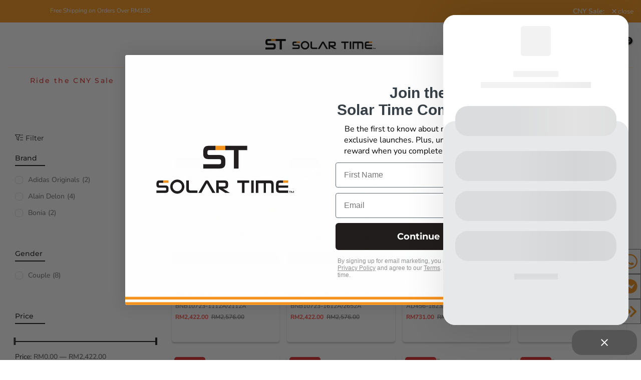

--- FILE ---
content_type: text/html; charset=utf-8
request_url: https://solartime.com/collections/anniversary-gifts-wedding-watch-set/?section_id=facets
body_size: 1086
content:
<div id="shopify-section-facets" class="shopify-section t4s-section-filter t4s-section-admn2-fixed"><link rel="stylesheet" href="//solartime.com/cdn/shop/t/74/assets/drawer.min.css?v=147361461027664110731761026028" media="all">
<link rel="stylesheet" href="//solartime.com/cdn/shop/t/74/assets/facets.css?v=8148085285028891431761026028" media="all">
<div data-filter-links id="t4s-filter-hidden" class="t4s-filter-hidden is--t4s-filter-native t4s-drawer t4s-drawer__left" aria-hidden="true">
   <div class="t4s-drawer__header">
      <span>Filter</span>
      <button class="t4s-drawer__close" data-drawer-close aria-label="Close Search"><svg class="t4s-iconsvg-close" role="presentation" viewBox="0 0 16 14"><path d="M15 0L1 14m14 0L1 0" stroke="currentColor" fill="none" fill-rule="evenodd"></path></svg></button>
   </div>

   <div class="t4s-drawer__content">
      <div class="t4s-drawer__main">
         <div data-t4s-scroll-me class="t4s-drawer__scroll t4s-current-scrollbar">
            <form id="FacetFiltersForm" data-sidebar-links class="t4s-facets__form t4s-row t4s-g-0"><div id="blockid_1" class="t4s-col-item t4s-col-12 t4s-facet is--blockidbrand">
                                 <h5 class="t4s-facet-title">Brand</h5>
                                 <div class="t4s-facet-content">
                                    <ul class="t4s-filter__values is--style-checkbox t4s-current-scrollbar"><li ><a href="/collections/anniversary-gifts-wedding-watch-set?filter.p.m.custom.product_vendor=adidas+Originals"><div class="t4s-checkbox-wrapper t4s-pr t4s-oh"><svg focusable="false" viewBox="0 0 24 24" role="presentation"><path fill="currentColor" d="M9 20l-7-7 3-3 4 4L19 4l3 3z"></path></svg></div>adidas Originals<span class="t4s-value-count">(2)</span></a></li><li ><a href="/collections/anniversary-gifts-wedding-watch-set?filter.p.m.custom.product_vendor=Alain+Delon"><div class="t4s-checkbox-wrapper t4s-pr t4s-oh"><svg focusable="false" viewBox="0 0 24 24" role="presentation"><path fill="currentColor" d="M9 20l-7-7 3-3 4 4L19 4l3 3z"></path></svg></div>Alain Delon<span class="t4s-value-count">(4)</span></a></li><li ><a href="/collections/anniversary-gifts-wedding-watch-set?filter.p.m.custom.product_vendor=Bonia"><div class="t4s-checkbox-wrapper t4s-pr t4s-oh"><svg focusable="false" viewBox="0 0 24 24" role="presentation"><path fill="currentColor" d="M9 20l-7-7 3-3 4 4L19 4l3 3z"></path></svg></div>Bonia<span class="t4s-value-count">(2)</span></a></li></ul>
                                 </div>
                           </div><div id="blockid_2" class="t4s-col-item t4s-col-12 t4s-facet is--blockidgender">
                                 <h5 class="t4s-facet-title">Gender</h5>
                                 <div class="t4s-facet-content">
                                    <ul class="t4s-filter__values is--style-checkbox t4s-current-scrollbar"><li ><a href="/collections/anniversary-gifts-wedding-watch-set?filter.p.m.custom.gender=Couple"><div class="t4s-checkbox-wrapper t4s-pr t4s-oh"><svg focusable="false" viewBox="0 0 24 24" role="presentation"><path fill="currentColor" d="M9 20l-7-7 3-3 4 4L19 4l3 3z"></path></svg></div>Couple<span class="t4s-value-count">(8)</span></a></li></ul>
                                 </div>
                           </div><div id="blockid_3" class="t4s-col-item t4s-col-12 t4s-facet is--blockid_price">
                              <h5 class="t4s-facet-title">Price</h5>
                              <div class="t4s-price_slider_wrapper">
                                <div class="t4s-price_slider"></div>
                                <div class="t4s-price_slider_amount" data-step="1" data-maxstr='filter.v.price.lte' data-minstr='filter.v.price.gte'>
                                  <input type="hidden" class="t4s-url_price" name="url_price" value="">
                                  <input type="hidden" class="t4s-min_price" name="min_price" value="0" data-min="0" placeholder="Min price">
                                  <input type="hidden" class="t4s-max_price" name="max_price" value="242200" data-max="242200" placeholder="Max price">
                                  <div class="t4s-price_steps_slider"></div>
                                  <button type="button" class="t4s-price_slider_btn t4s-dn">Filter</button>
                                  <div class="t4s-price_label">
                                    Price: <span class="t4s-from"><span class=money>RM0.00</span></span> — <span class="t4s-to"><span class=money>RM2,422.00</span></span>
                                  </div>
                                </div>
                              </div>
                           </div><div id="blockid_4" class="t4s-col-item t4s-col-12 t4s-facet is--blockidmovement">
                                 <h5 class="t4s-facet-title">Movement</h5>
                                 <div class="t4s-facet-content">
                                    <ul class="t4s-filter__values is--style-checkbox t4s-current-scrollbar"><li ><a href="/collections/anniversary-gifts-wedding-watch-set?filter.p.m.custom.product_movement=Japanese+Automatic"><div class="t4s-checkbox-wrapper t4s-pr t4s-oh"><svg focusable="false" viewBox="0 0 24 24" role="presentation"><path fill="currentColor" d="M9 20l-7-7 3-3 4 4L19 4l3 3z"></path></svg></div>Japanese Automatic<span class="t4s-value-count">(2)</span></a></li><li ><a href="/collections/anniversary-gifts-wedding-watch-set?filter.p.m.custom.product_movement=Japanese+Quartz"><div class="t4s-checkbox-wrapper t4s-pr t4s-oh"><svg focusable="false" viewBox="0 0 24 24" role="presentation"><path fill="currentColor" d="M9 20l-7-7 3-3 4 4L19 4l3 3z"></path></svg></div>Japanese Quartz<span class="t4s-value-count">(6)</span></a></li></ul>
                                 </div>
                           </div><div id="blockid_5" class="t4s-col-item t4s-col-12 t4s-facet is--blockidcase-material">
                                 <h5 class="t4s-facet-title">Case Material</h5>
                                 <div class="t4s-facet-content">
                                    <ul class="t4s-filter__values is--style-checkbox t4s-current-scrollbar"><li ><a href="/collections/anniversary-gifts-wedding-watch-set?filter.p.m.custom.case_material=Stainless+Steel"><div class="t4s-checkbox-wrapper t4s-pr t4s-oh"><svg focusable="false" viewBox="0 0 24 24" role="presentation"><path fill="currentColor" d="M9 20l-7-7 3-3 4 4L19 4l3 3z"></path></svg></div>Stainless Steel<span class="t4s-value-count">(8)</span></a></li></ul>
                                 </div>
                           </div><div id="blockid_6" class="t4s-col-item t4s-col-12 t4s-facet is--blockidcase-size">
                                 <h5 class="t4s-facet-title">Case Size</h5>
                                 <div class="t4s-facet-content">
                                    <ul class="t4s-filter__values is--style-checkbox t4s-current-scrollbar"><li ><a href="/collections/anniversary-gifts-wedding-watch-set?filter.p.m.custom.product_case_size=For+Her%3A+34mm"><div class="t4s-checkbox-wrapper t4s-pr t4s-oh"><svg focusable="false" viewBox="0 0 24 24" role="presentation"><path fill="currentColor" d="M9 20l-7-7 3-3 4 4L19 4l3 3z"></path></svg></div>For Her: 34mm<span class="t4s-value-count">(6)</span></a></li><li ><a href="/collections/anniversary-gifts-wedding-watch-set?filter.p.m.custom.product_case_size=For+Her%3A+36mm"><div class="t4s-checkbox-wrapper t4s-pr t4s-oh"><svg focusable="false" viewBox="0 0 24 24" role="presentation"><path fill="currentColor" d="M9 20l-7-7 3-3 4 4L19 4l3 3z"></path></svg></div>For Her: 36mm<span class="t4s-value-count">(2)</span></a></li><li ><a href="/collections/anniversary-gifts-wedding-watch-set?filter.p.m.custom.product_case_size=For+Him%3A+39.5mm"><div class="t4s-checkbox-wrapper t4s-pr t4s-oh"><svg focusable="false" viewBox="0 0 24 24" role="presentation"><path fill="currentColor" d="M9 20l-7-7 3-3 4 4L19 4l3 3z"></path></svg></div>For Him: 39.5mm<span class="t4s-value-count">(2)</span></a></li><li ><a href="/collections/anniversary-gifts-wedding-watch-set?filter.p.m.custom.product_case_size=For+Him%3A+41mm"><div class="t4s-checkbox-wrapper t4s-pr t4s-oh"><svg focusable="false" viewBox="0 0 24 24" role="presentation"><path fill="currentColor" d="M9 20l-7-7 3-3 4 4L19 4l3 3z"></path></svg></div>For Him: 41mm<span class="t4s-value-count">(2)</span></a></li><li ><a href="/collections/anniversary-gifts-wedding-watch-set?filter.p.m.custom.product_case_size=For+Him%3A+42mm"><div class="t4s-checkbox-wrapper t4s-pr t4s-oh"><svg focusable="false" viewBox="0 0 24 24" role="presentation"><path fill="currentColor" d="M9 20l-7-7 3-3 4 4L19 4l3 3z"></path></svg></div>For Him: 42mm<span class="t4s-value-count">(4)</span></a></li></ul>
                                 </div>
                           </div><div id="blockid_7" class="t4s-col-item t4s-col-12 t4s-facet is--blockiddial-color">
                                 <h5 class="t4s-facet-title">Dial Color</h5>
                                 <div class="t4s-facet-content">
                                    <ul class="t4s-filter__values is--style-checkbox t4s-current-scrollbar"><li ><a href="/collections/anniversary-gifts-wedding-watch-set?filter.p.m.custom.product_dial_color=Black"><div class="t4s-checkbox-wrapper t4s-pr t4s-oh"><svg focusable="false" viewBox="0 0 24 24" role="presentation"><path fill="currentColor" d="M9 20l-7-7 3-3 4 4L19 4l3 3z"></path></svg></div>Black<span class="t4s-value-count">(1)</span></a></li><li ><a href="/collections/anniversary-gifts-wedding-watch-set?filter.p.m.custom.product_dial_color=Blue"><div class="t4s-checkbox-wrapper t4s-pr t4s-oh"><svg focusable="false" viewBox="0 0 24 24" role="presentation"><path fill="currentColor" d="M9 20l-7-7 3-3 4 4L19 4l3 3z"></path></svg></div>Blue<span class="t4s-value-count">(1)</span></a></li><li ><a href="/collections/anniversary-gifts-wedding-watch-set?filter.p.m.custom.product_dial_color=Ceramic"><div class="t4s-checkbox-wrapper t4s-pr t4s-oh"><svg focusable="false" viewBox="0 0 24 24" role="presentation"><path fill="currentColor" d="M9 20l-7-7 3-3 4 4L19 4l3 3z"></path></svg></div>Ceramic<span class="t4s-value-count">(2)</span></a></li><li ><a href="/collections/anniversary-gifts-wedding-watch-set?filter.p.m.custom.product_dial_color=Gold"><div class="t4s-checkbox-wrapper t4s-pr t4s-oh"><svg focusable="false" viewBox="0 0 24 24" role="presentation"><path fill="currentColor" d="M9 20l-7-7 3-3 4 4L19 4l3 3z"></path></svg></div>Gold<span class="t4s-value-count">(2)</span></a></li><li ><a href="/collections/anniversary-gifts-wedding-watch-set?filter.p.m.custom.product_dial_color=Green"><div class="t4s-checkbox-wrapper t4s-pr t4s-oh"><svg focusable="false" viewBox="0 0 24 24" role="presentation"><path fill="currentColor" d="M9 20l-7-7 3-3 4 4L19 4l3 3z"></path></svg></div>Green<span class="t4s-value-count">(1)</span></a></li><li ><a href="/collections/anniversary-gifts-wedding-watch-set?filter.p.m.custom.product_dial_color=Mother+Of+Pearl"><div class="t4s-checkbox-wrapper t4s-pr t4s-oh"><svg focusable="false" viewBox="0 0 24 24" role="presentation"><path fill="currentColor" d="M9 20l-7-7 3-3 4 4L19 4l3 3z"></path></svg></div>Mother Of Pearl<span class="t4s-value-count">(1)</span></a></li><li ><a href="/collections/anniversary-gifts-wedding-watch-set?filter.p.m.custom.product_dial_color=Rose+Gold"><div class="t4s-checkbox-wrapper t4s-pr t4s-oh"><svg focusable="false" viewBox="0 0 24 24" role="presentation"><path fill="currentColor" d="M9 20l-7-7 3-3 4 4L19 4l3 3z"></path></svg></div>Rose Gold<span class="t4s-value-count">(1)</span></a></li><li ><a href="/collections/anniversary-gifts-wedding-watch-set?filter.p.m.custom.product_dial_color=White"><div class="t4s-checkbox-wrapper t4s-pr t4s-oh"><svg focusable="false" viewBox="0 0 24 24" role="presentation"><path fill="currentColor" d="M9 20l-7-7 3-3 4 4L19 4l3 3z"></path></svg></div>White<span class="t4s-value-count">(2)</span></a></li></ul>
                                 </div>
                           </div><div id="blockid_8" class="t4s-col-item t4s-col-12 t4s-facet is--blockidstrap-color">
                                 <h5 class="t4s-facet-title">Strap Color</h5>
                                 <div class="t4s-facet-content">
                                    <ul class="t4s-filter__values is--style-checkbox t4s-current-scrollbar"><li ><a href="/collections/anniversary-gifts-wedding-watch-set?filter.p.m.custom.product_strap_color=IP+Gold"><div class="t4s-checkbox-wrapper t4s-pr t4s-oh"><svg focusable="false" viewBox="0 0 24 24" role="presentation"><path fill="currentColor" d="M9 20l-7-7 3-3 4 4L19 4l3 3z"></path></svg></div>IP Gold<span class="t4s-value-count">(2)</span></a></li><li ><a href="/collections/anniversary-gifts-wedding-watch-set?filter.p.m.custom.product_strap_color=IP+Rose+Gold"><div class="t4s-checkbox-wrapper t4s-pr t4s-oh"><svg focusable="false" viewBox="0 0 24 24" role="presentation"><path fill="currentColor" d="M9 20l-7-7 3-3 4 4L19 4l3 3z"></path></svg></div>IP Rose Gold<span class="t4s-value-count">(2)</span></a></li><li ><a href="/collections/anniversary-gifts-wedding-watch-set?filter.p.m.custom.product_strap_color=IP+Silver"><div class="t4s-checkbox-wrapper t4s-pr t4s-oh"><svg focusable="false" viewBox="0 0 24 24" role="presentation"><path fill="currentColor" d="M9 20l-7-7 3-3 4 4L19 4l3 3z"></path></svg></div>IP Silver<span class="t4s-value-count">(6)</span></a></li></ul>
                                 </div>
                           </div><div id="blockid_9" class="t4s-col-item t4s-col-12 t4s-facet is--blockidstrap-material">
                                 <h5 class="t4s-facet-title">Strap Material</h5>
                                 <div class="t4s-facet-content">
                                    <ul class="t4s-filter__values is--style-checkbox t4s-current-scrollbar"><li ><a href="/collections/anniversary-gifts-wedding-watch-set?filter.p.m.custom.product_strap_material=Stainless+Steel"><div class="t4s-checkbox-wrapper t4s-pr t4s-oh"><svg focusable="false" viewBox="0 0 24 24" role="presentation"><path fill="currentColor" d="M9 20l-7-7 3-3 4 4L19 4l3 3z"></path></svg></div>Stainless Steel<span class="t4s-value-count">(8)</span></a></li></ul>
                                 </div>
                           </div><div id="blockid_10" class="t4s-col-item t4s-col-12 t4s-facet is--blockidwater-resistance">
                                 <h5 class="t4s-facet-title">Water Resistance</h5>
                                 <div class="t4s-facet-content">
                                    <ul class="t4s-filter__values is--style-checkbox t4s-current-scrollbar"><li ><a href="/collections/anniversary-gifts-wedding-watch-set?filter.p.m.custom.product_water_resistance=3+ATM"><div class="t4s-checkbox-wrapper t4s-pr t4s-oh"><svg focusable="false" viewBox="0 0 24 24" role="presentation"><path fill="currentColor" d="M9 20l-7-7 3-3 4 4L19 4l3 3z"></path></svg></div>3 ATM<span class="t4s-value-count">(4)</span></a></li><li ><a href="/collections/anniversary-gifts-wedding-watch-set?filter.p.m.custom.product_water_resistance=5+ATM"><div class="t4s-checkbox-wrapper t4s-pr t4s-oh"><svg focusable="false" viewBox="0 0 24 24" role="presentation"><path fill="currentColor" d="M9 20l-7-7 3-3 4 4L19 4l3 3z"></path></svg></div>5 ATM<span class="t4s-value-count">(4)</span></a></li></ul>
                                 </div>
                           </div></form>
         </div>
      </div></div>
</div></div>

--- FILE ---
content_type: text/css
request_url: https://solartime.com/cdn/shop/t/74/assets/icon-box.css?v=30394442205157670341761026028
body_size: -126
content:
.t4s-iconbox-inner{padding:var(--pd-content);border-radius:10px;transition:.3s all linear;background-color:var(--cl-box)}.t4s-iconbox-shadow__true .t4s-iconbox-inner{box-shadow:7px 7px 12.22px .78px #557bd012}.t4s-iconbox-border__true .t4s-iconbox-inner{border:1px solid var(--cl-border)}.t4s-iconbox-head{margin-bottom:30px}.t4s-iconbox-icon{margin-right:30px;display:flex;align-items:center;justify-content:center}.t4s-iconbox-icon__right{flex-direction:row-reverse}.t4s-iconbox-icon__right .t4s-iconbox-icon{margin-right:0}.t4s-iconbox-icon__right .t4s-iconbox-heading{margin-right:30px}.t4s-iconbox-icon{color:var(--cl-icon)}.t4s-iconbox-icon__awesome i{font-size:var(--icon-awesome-fs)}.t4s-iconbox-icon__svg svg{fill:currentColor;width:var(--w-image-svg);height:auto}.t4s-iconbox-icon__image img{width:100%;max-width:var(--width);display:inline-block;vertical-align:top}.t4s-iconbox-icon__image[style*="--width:0px"] img{max-width:var(--max-width)}.t4s-iconbox-heading{font-size:36px;font-weight:600;line-height:36px;color:var(--cl-head)}.t4s-iconbox-des p{font-size:20px;color:var(--cl-des);line-height:24px;font-weight:400;margin-bottom:0}.t4s-iconbox-inner:hover{background-color:var(--cl-box-hover)}.t4s-iconbox-inner.t4s-iconbox-border__true:hover{border-color:var(--cl-box-hover)}.t4s-iconbox-inner:hover .t4s-iconbox-icon__awesome i,.t4s-iconbox-inner:hover .t4s-iconbox-icon__svg svg,.t4s-iconbox-inner:hover .t4s-iconbox-heading,.t4s-iconbox-inner:hover .t4s-iconbox-des p{color:var(--cl-content-hover)}.t4s-iconbox-item:hover .t4s-iconbox-icon{-webkit-animation:bounceIn .5s ease;-o-animation:bounceIn .5s ease;animation:bounceIn .5s ease}@-webkit-keyframes bounceIn{0%,20%,40%,60%,80%,to{opacity:1;-webkit-animation-timing-function:cubic-bezier(.215,.61,.355,1);animation-timing-function:cubic-bezier(.215,.61,.355,1)}0%{opacity:0;-webkit-transform:scale3d(.3,.3,.3);transform:scale3d(.3,.3,.3)}20%{-webkit-transform:scale3d(1.1,1.1,1.1);transform:scale3d(1.1,1.1,1.1)}40%{-webkit-transform:scale3d(.9,.9,.9);transform:scale3d(.9,.9,.9)}60%{opacity:1;-webkit-transform:scale3d(1.03,1.03,1.03);transform:scale3d(1.03,1.03,1.03)}80%{-webkit-transform:scale3d(.97,.97,.97);transform:scale3d(.97,.97,.97)}to{opacity:1;-webkit-transform:scale3d(1,1,1);transform:scaleZ(1)}}@keyframes bounceIn{0%,20%,40%,60%,80%,to{opacity:1;-webkit-animation-timing-function:cubic-bezier(.215,.61,.355,1);animation-timing-function:cubic-bezier(.215,.61,.355,1)}0%{opacity:0;-webkit-transform:scale3d(.3,.3,.3);transform:scale3d(.3,.3,.3)}20%{-webkit-transform:scale3d(1.1,1.1,1.1);transform:scale3d(1.1,1.1,1.1)}40%{-webkit-transform:scale3d(.9,.9,.9);transform:scale3d(.9,.9,.9)}60%{opacity:1;-webkit-transform:scale3d(1.03,1.03,1.03);transform:scale3d(1.03,1.03,1.03)}80%{-webkit-transform:scale3d(.97,.97,.97);transform:scale3d(.97,.97,.97)}to{opacity:1;-webkit-transform:scale3d(1,1,1);transform:scaleZ(1)}}.flickityt4s-enabled .t4s-iconbox-item__wrapper{padding-top:10px;padding-bottom:30px}@media (max-width:767px){.t4s-iconbox-icon__svg svg{width:var(--w-image-svg-mb)}.t4s-iconbox-des p{font-size:14px}}
/*# sourceMappingURL=/cdn/shop/t/74/assets/icon-box.css.map?v=30394442205157670341761026028 */


--- FILE ---
content_type: text/css
request_url: https://solartime.com/cdn/shop/t/74/assets/drawer.min.css?v=147361461027664110731761026028
body_size: -53
content:
.t4s-drawer{position:fixed;top:0;left:0;opacity:0;visibility:hidden;width:calc(100vw - 65px);height:100%;max-height:100vh;max-height:none;z-index:469;transition:transform .5s cubic-bezier(.645,.045,.355,1),visibility .5s cubic-bezier(.645,.045,.355,1);background:var(--t4s-light-color);box-shadow:none;touch-action:manipulation;pointer-events:none;display:flex;flex-direction:column;overflow:hidden;-webkit-transform:translate3d(-104%,0,0);transform:translate3d(-104%,0,0)}.t4s-drawer__right{right:0;left:auto;-webkit-transform:translate3d(104%,0,0);transform:translate3d(104%,0,0)}.t4s-drawer__bottom-to-top,.t4s-drawer__top-to-bottom{visibility:hidden;backface-visibility:hidden;-webkit-backface-visibility:hidden;perspective:800px;-webkit-perspective:800px;transform:translateY(104%) translateZ(0);-webkit-transform:translateY(104%) translateZ(0);-webkit-transition:transform .4s,opacity .4s,visibility .4s;transition:transform .4s,opacity .4s,visibility .4s}.t4s-drawer__top-to-bottom{transform:translateY(-104%) translateZ(0);-webkit-transform:translateY(-104%) translateZ(0)}
.rtl_true .t4s-drawer{right:0;left:auto;-webkit-transform:translate3d(104%,0,0);transform:translate3d(104%,0,0)}.rtl_true .t4s-drawer__right{right:auto;left:0;-webkit-transform:translate3d(-104%,0,0);transform:translate3d(-104%,0,0)}.t4s-drawer[aria-hidden=false]{pointer-events:auto;visibility:visible;transform:none;-webkit-transform:none;opacity:1}.t4s-drawer__content{display:flex;-ms-flex:1 1 auto;flex:1 1 auto;-ms-flex-align:stretch;align-items:stretch;-ms-flex-direction:column;flex-direction:column;-ms-flex-pack:justify;justify-content:space-between;overflow:auto;-webkit-overflow-scrolling:touch}.t4s-drawer__header{display:flex;justify-content:space-between;align-items:center;min-height:50px;padding:0 0 0 20px;border-bottom:1px solid rgba(129,129,129,.2)}.t4s-drawer__header span{-webkit-box-flex:1;-ms-flex:1 1 auto;flex:1 1 auto;font-size:16px;color:var(--t4s-dark-color);font-weight:600;text-transform:uppercase}button.t4s-drawer__close{padding:0;background-color:transparent;color:var(--t4s-dark-color);width:50px;height:50px;display:flex;justify-content:center;align-items:center}
button.t4s-drawer__close:hover{background-color:#f5f5f5;color:var(--t4s-dark-color)}.t4s-drawer__wrap{display:flex;flex:1 1 auto;flex-direction:column;height:100%}.t4s-drawer__main{position:relative;flex:1 1 auto}.t4s-drawer__main .t4s-drawer__scroll{position:absolute;top:0;right:0;bottom:0;left:0;max-height:100%}.t4s-drawer__bottom{flex:0 0 auto;padding-bottom:15px;opacity:0;-webkit-transform:translateY(45px);transform:translateY(45px);-webkit-transition:opacity .35s cubic-bezier(.25,.46,.45,.94),-webkit-transform .35s cubic-bezier(.25,.46,.45,.94);transition:opacity .35s cubic-bezier(.25,.46,.45,.94),transform .35s cubic-bezier(.25,.46,.45,.94),-webkit-transform .35s cubic-bezier(.25,.46,.45,.94)}.t4s-drawer[aria-hidden=false] .t4s-drawer__bottom{opacity:1;-webkit-transform:translateY(0);transform:translateY(0);-webkit-transition:opacity .25s cubic-bezier(.25,.46,.45,.94) .45s,-webkit-transform .25s cubic-bezier(.25,.46,.45,.94) .45s;transition:opacity .25s cubic-bezier(.25,.46,.45,.94) .25s,transform .35s cubic-bezier(.25,.46,.45,.94) .25s,-webkit-transform .25s cubic-bezier(.25,.46,.45,.94) .25s}
.t4s-drawer{opacity:1}.t4s-drawer__bottom-to-top,.t4s-drawer__top-to-bottom{opacity:0}.t4s-drawer__bottom-to-top-lg[aria-hidden=false],.t4s-drawer__bottom-to-top[aria-hidden=false],.t4s-drawer__top-to-bottom-lg[aria-hidden=false],.t4s-drawer__top-to-bottom[aria-hidden=false]{opacity:1;visibility:visible}@media screen and (min-width:641px){.t4s-drawer{width:340px}}@media screen and (min-width:1025px){.t4s-drawer__bottom-to-top-lg,.t4s-drawer__top-to-bottom-lg{opacity:0;visibility:hidden;backface-visibility:hidden;-webkit-backface-visibility:hidden;perspective:800px;-webkit-perspective:800px;transform:translateY(104%) translateZ(0);-webkit-transform:translateY(104%) translateZ(0);-webkit-transition:transform .4s,opacity .4s,visibility .4s;transition:transform .4s,opacity .4s,visibility .4s}.t4s-drawer__top-to-bottom-lg{transform:translateY(-104%) translateZ(0);-webkit-transform:translateY(-104%) translateZ(0)}}.t4s-section-sidebar{display:block}@media (max-width:360px){.t4s-drawer{width:calc(100vw - 15px)}
}

--- FILE ---
content_type: image/svg+xml
request_url: https://sfo2.digitaloceanspaces.com/woohoo/public/game/55000/58344/spin_the_wheel_background.svg
body_size: 2963
content:
<?xml version="1.0"?>
<svg xmlns="http://www.w3.org/2000/svg" id="svg-background" width="393" height="393" viewBox="0 0 393 393" fill="none">
	<mask id="mask0" mask-type="alpha" maskUnits="userSpaceOnUse" x="0" y="0" width="393" height="393">
		<circle cx="196.245" cy="196.245" r="196.245" fill="white"/>
	</mask>
	<g mask="url(#mask0)">
		<path d="M196 196L399 192C399 192 390.316 260.934 368.128 299.025C348.37 332.945 298.607 376.085 298.607 376.085L196 196Z" fill="url(#paint0_linear)"/>
		<path d="M196 196L92.9744 19.6836C92.9744 19.6836 142.141 -2.01132 186.144 -4.66529C225.327 -7.02857 296.932 19.2648 296.932 19.2648L196 196Z" fill="url(#paint1_linear)"/>
		<path d="M196 196.001L91 377.5C91 377.5 44.2814 364.589 16.2949 330.529C-8.62626 300.2 -6.49989 193 -6.49989 193L196 196.001Z" fill="url(#paint2_linear)"/>
		<path d="M196 196L296 19C296 19 349.537 60.869 371.18 99.2731C390.453 133.471 398.701 193.487 398.701 193.487L196 196Z" fill="url(#paint3_linear)"/>
		<path d="M196 195.999L301 374.5C301 374.5 235.779 396.828 191.699 396.306C152.448 395.842 90.0427 376.922 90.0427 376.922L196 195.999Z" fill="url(#paint4_linear)"/>
		<path d="M196 195.999L-6.5 194C-6.5 194 -1.31221 142.129 18.8505 102.928C36.8047 68.0199 94.6496 18.8456 94.6496 18.8456L196 195.999Z" fill="url(#paint5_linear)"/>
	</g>
	<circle cx="196.245" cy="196.245" r="193.43" stroke="white" stroke-width="6.04"/>
	<defs xmlns="http://www.w3.org/2000/svg" id="liniar">
		<linearGradient id="paint0_linear" x1="269.098" y1="316.83" x2="350.032" y2="195.797" gradientUnits="userSpaceOnUse">
			<stop id="linear-1-left" stop-color="#D82828"/>
			<stop id="linear-1-center" offset="0.508069" stop-color="#D82828"/>
			<stop id="linear-1-right" offset="1" stop-color="#D82828"/>
		</linearGradient>
		<linearGradient id="paint1_linear" x1="264.17" y1="67.4155" x2="121.848" y2="67.4156" gradientUnits="userSpaceOnUse">
			<stop id="linear-2-left" stop-color="#D82828"/>
			<stop id="linear-2-center" offset="0.508069" stop-color="#D82828"/>
			<stop id="linear-2-right" offset="1" stop-color="#D82828"/>
		</linearGradient>
		<linearGradient id="paint2_linear" x1="28.9109" y1="211.186" x2="112.947" y2="325.21" gradientUnits="userSpaceOnUse">
			<stop id="linear-3-left" stop-color="#D82828"/>
			<stop id="linear-3-center" offset="0.508069" stop-color="#D82828"/>
			<stop id="linear-3-right" offset="1" stop-color="#D82828"/>
		</linearGradient>
		<linearGradient id="paint3_linear" x1="267.166" y1="72.4092" x2="350.562" y2="191.76" gradientUnits="userSpaceOnUse">
			<stop id="linear-4-left" stop-color="#D82828"/>
			<stop id="linear-4-center" offset="0.519436" stop-color="#D82828"/>
			<stop id="linear-4-right" offset="1" stop-color="#D82828"/>
		</linearGradient>
		<linearGradient id="paint4_linear" x1="267.559" y1="319.677" x2="116.783" y2="333.011" gradientUnits="userSpaceOnUse">
			<stop id="linear-5-left" stop-color="#D82828"/>
			<stop id="linear-5-center" offset="0.519436" stop-color="#D82828"/>
			<stop id="linear-5-right" offset="1" stop-color="#D82828"/>
		</linearGradient>
		<linearGradient id="paint5_linear" x1="59.8408" y1="192.226" x2="132.836" y2="84.8954" gradientUnits="userSpaceOnUse">
			<stop id="linear-6-left" stop-color="#D82828"/>
			<stop id="linear-6-center" offset="0.519436" stop-color="#D82828"/>
			<stop id="linear-6-right" offset="1" stop-color="#D82828"/>
		</linearGradient>
	</defs>
</svg>
